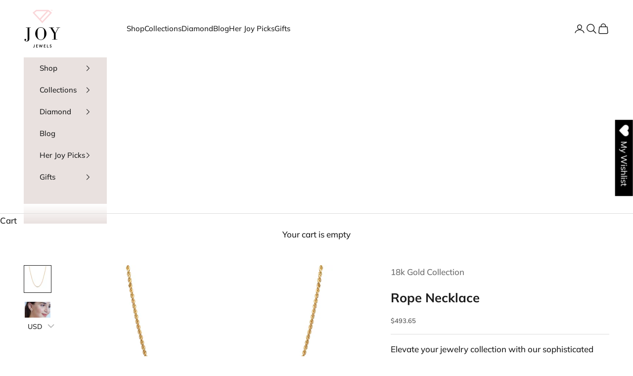

--- FILE ---
content_type: text/css
request_url: https://www.thejoyjewels.com/cdn/shop/t/11/assets/stylexs.css?v=174889893964644628881768985648
body_size: -246
content:
facets-form .dot-checkbox{position:relative;opacity:1;width:1rem;height:1rem;top:6px;left:0;z-index:-1;appearance:none;-webkit-appearance:none;background:transparent;border:1px solid #000;border-radius:0;pointer-events:auto}facets-form .dot-checkbox:checked~label{transform:translate(0)}facets-form .dot-checkbox:checked{background:#000}ul.text-subdued.gift_wrapper_block{margin:0;border:1px solid #ddd;border-radius:15px;padding:20px 150px 50px 20px;position:relative;min-height:128px}ul.text-subdued.gift_wrapper_block li{list-style:none;padding-left:0;display:flex;gap:5px;align-items:center}ul.text-subdued.gift_wrapper_block li:first-child{color:#000}ul.text-subdued.gift_wrapper_block li:first-child:before{content:"";background-image:url(/cdn/shop/files/vecteezy_gift-box-filled-icon_59373228.jpg?v=1767848776);display:inline-block;height:20px;width:20px;background-size:contain}ul.text-subdued.gift_wrapper_block:after{content:"";background-image:url(/cdn/shop/files/giftbox.jpg?v=1767695676);display:inline-block;height:110px;width:110px;background-size:contain;position:absolute;right:20px;top:5px}@media (max-width:470px){ul.text-subdued.gift_wrapper_block{padding:125px 20px 20px}ul.text-subdued.gift_wrapper_block:after{left:5px;right:unset}}.text-subdued{list-style:none!important;font-size:13px;margin:0;padding:0}:where(ol,ul):not(.unstyled-list) li{padding-inline-start:0}.wishlist-hero-header-title{font-size:20px!important}.MuiButton-root{text-transform:capitalize}
/*# sourceMappingURL=/cdn/shop/t/11/assets/stylexs.css.map?v=174889893964644628881768985648 */
